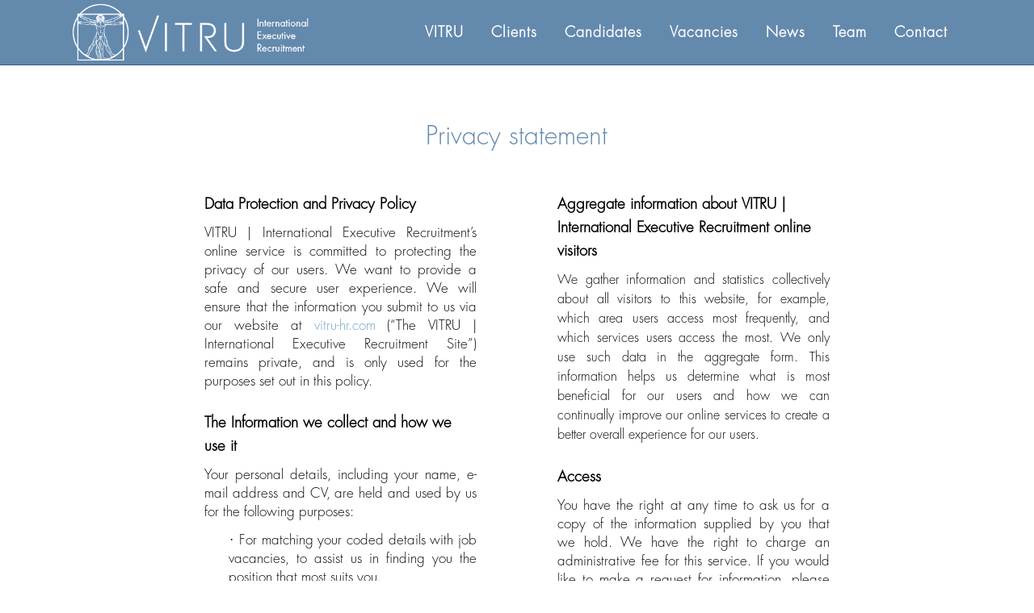

--- FILE ---
content_type: text/html; charset=UTF-8
request_url: https://vitru-hr.com/privacy-statement/
body_size: 9021
content:
<!DOCTYPE html><html
lang="en-US" prefix="og: http://ogp.me/ns#"><head><link
rel="stylesheet" type="text/css" href="https://vitru-hr.com/wp-content/cache/minify/6aff2.css" media="all" /><meta
charset="UTF-8" /><title>Privacy Statement</title><meta
name="viewport" content="width=device-width,initial-scale=1,user-scalable=no"><link
rel="profile" href="http://gmpg.org/xfn/11" /><link
rel="pingback" href="https://vitru-hr.com/xmlrpc.php" /><link
rel="shortcut icon" type="image/x-icon" href="https://vitru-hr.com/wp-content/uploads/2018/03/favicon20.png"><link
rel="apple-touch-icon" href="https://vitru-hr.com/wp-content/uploads/2018/03/favicon20.png"/><link
href='//fonts.googleapis.com/css?family=Raleway:100,200,300,400,500,600,700,800,900,300italic,400italic,700italic|Nothing+You+Could+Do:100,200,300,400,500,600,700,800,900,300italic,400italic,700italic&subset=latin,latin-ext' rel='stylesheet' type='text/css'> <script type="application/javascript">var QodeAjaxUrl = "https://vitru-hr.com/wp-admin/admin-ajax.php"</script> <link
rel="canonical" href="https://vitru-hr.com/privacy-statement/" /><meta
property="og:locale" content="en_US" /><meta
property="og:type" content="article" /><meta
property="og:title" content="Privacy Statement" /><meta
property="og:url" content="https://vitru-hr.com/privacy-statement/" /><meta
property="og:site_name" content="VITRU International Executive Recruitment" /><meta
name="twitter:card" content="summary_large_image" /><meta
name="twitter:title" content="Privacy Statement" /> <script type='application/ld+json'>{"@context":"https:\/\/schema.org","@type":"Organization","url":"https:\/\/vitru-hr.com\/","sameAs":["https:\/\/www.linkedin.com\/company\/vitru-international-executive-recruitment\/"],"@id":"https:\/\/vitru-hr.com\/#organization","name":"VITRU International Executive Recruitment","logo":"https:\/\/vitru-hr.com\/wp-content\/uploads\/2018\/04\/Logo-Para-WEB-EPS-BLAU-150-TEXT.png"}</script> <link
rel='dns-prefetch' href='//s.w.org' /><link
rel="alternate" type="application/rss+xml" title="VITRU International Executive Recruitment &raquo; Feed" href="https://vitru-hr.com/feed/" /><link
rel="alternate" type="application/rss+xml" title="VITRU International Executive Recruitment &raquo; Comments Feed" href="https://vitru-hr.com/comments/feed/" />
 <script type="text/javascript" data-cfasync="false">var mi_version         = '7.10.0';
	var mi_track_user      = true;
	var mi_no_track_reason = '';
	
	var disableStr = 'ga-disable-UA-117772052-1';

	/* Function to detect opted out users */
	function __gaTrackerIsOptedOut() {
		return document.cookie.indexOf(disableStr + '=true') > -1;
	}

	/* Disable tracking if the opt-out cookie exists. */
	if ( __gaTrackerIsOptedOut() ) {
		window[disableStr] = true;
	}

	/* Opt-out function */
	function __gaTrackerOptout() {
	  document.cookie = disableStr + '=true; expires=Thu, 31 Dec 2099 23:59:59 UTC; path=/';
	  window[disableStr] = true;
	}
	
	if ( mi_track_user ) {
		(function(i,s,o,g,r,a,m){i['GoogleAnalyticsObject']=r;i[r]=i[r]||function(){
			(i[r].q=i[r].q||[]).push(arguments)},i[r].l=1*new Date();a=s.createElement(o),
			m=s.getElementsByTagName(o)[0];a.async=1;a.src=g;m.parentNode.insertBefore(a,m)
		})(window,document,'script','//www.google-analytics.com/analytics.js','__gaTracker');

		__gaTracker('create', 'UA-117772052-1', 'auto');
		__gaTracker('set', 'forceSSL', true);
		__gaTracker('require', 'displayfeatures');
		__gaTracker('send','pageview');
	} else {
		console.log( "" );
		(function() {
			/* https://developers.google.com/analytics/devguides/collection/analyticsjs/ */
			var noopfn = function() {
				return null;
			};
			var noopnullfn = function() {
				return null;
			};
			var Tracker = function() {
				return null;
			};
			var p = Tracker.prototype;
			p.get = noopfn;
			p.set = noopfn;
			p.send = noopfn;
			var __gaTracker = function() {
				var len = arguments.length;
				if ( len === 0 ) {
					return;
				}
				var f = arguments[len-1];
				if ( typeof f !== 'object' || f === null || typeof f.hitCallback !== 'function' ) {
					console.log( 'Not running function __gaTracker(' + arguments[0] + " ....) because you are not being tracked. " + mi_no_track_reason );
					return;
				}
				try {
					f.hitCallback();
				} catch (ex) {

				}
			};
			__gaTracker.create = function() {
				return new Tracker();
			};
			__gaTracker.getByName = noopnullfn;
			__gaTracker.getAll = function() {
				return [];
			};
			__gaTracker.remove = noopfn;
			window['__gaTracker'] = __gaTracker;
					})();
		}</script>  <script type="text/javascript">window._wpemojiSettings = {"baseUrl":"https:\/\/s.w.org\/images\/core\/emoji\/11\/72x72\/","ext":".png","svgUrl":"https:\/\/s.w.org\/images\/core\/emoji\/11\/svg\/","svgExt":".svg","source":{"concatemoji":"https:\/\/vitru-hr.com\/wp-includes\/js\/wp-emoji-release.min.js?ver=4.9.26"}};
			!function(e,a,t){var n,r,o,i=a.createElement("canvas"),p=i.getContext&&i.getContext("2d");function s(e,t){var a=String.fromCharCode;p.clearRect(0,0,i.width,i.height),p.fillText(a.apply(this,e),0,0);e=i.toDataURL();return p.clearRect(0,0,i.width,i.height),p.fillText(a.apply(this,t),0,0),e===i.toDataURL()}function c(e){var t=a.createElement("script");t.src=e,t.defer=t.type="text/javascript",a.getElementsByTagName("head")[0].appendChild(t)}for(o=Array("flag","emoji"),t.supports={everything:!0,everythingExceptFlag:!0},r=0;r<o.length;r++)t.supports[o[r]]=function(e){if(!p||!p.fillText)return!1;switch(p.textBaseline="top",p.font="600 32px Arial",e){case"flag":return s([55356,56826,55356,56819],[55356,56826,8203,55356,56819])?!1:!s([55356,57332,56128,56423,56128,56418,56128,56421,56128,56430,56128,56423,56128,56447],[55356,57332,8203,56128,56423,8203,56128,56418,8203,56128,56421,8203,56128,56430,8203,56128,56423,8203,56128,56447]);case"emoji":return!s([55358,56760,9792,65039],[55358,56760,8203,9792,65039])}return!1}(o[r]),t.supports.everything=t.supports.everything&&t.supports[o[r]],"flag"!==o[r]&&(t.supports.everythingExceptFlag=t.supports.everythingExceptFlag&&t.supports[o[r]]);t.supports.everythingExceptFlag=t.supports.everythingExceptFlag&&!t.supports.flag,t.DOMReady=!1,t.readyCallback=function(){t.DOMReady=!0},t.supports.everything||(n=function(){t.readyCallback()},a.addEventListener?(a.addEventListener("DOMContentLoaded",n,!1),e.addEventListener("load",n,!1)):(e.attachEvent("onload",n),a.attachEvent("onreadystatechange",function(){"complete"===a.readyState&&t.readyCallback()})),(n=t.source||{}).concatemoji?c(n.concatemoji):n.wpemoji&&n.twemoji&&(c(n.twemoji),c(n.wpemoji)))}(window,document,window._wpemojiSettings);</script> <style type="text/css">img.wp-smiley,
img.emoji {
	display: inline !important;
	border: none !important;
	box-shadow: none !important;
	height: 1em !important;
	width: 1em !important;
	margin: 0 .07em !important;
	vertical-align: -0.1em !important;
	background: none !important;
	padding: 0 !important;
}</style><style id='rs-plugin-settings-inline-css' type='text/css'>#rs-demo-id {}</style><style id='stylesheet-inline-css' type='text/css'>.page-id-512.disabled_footer_top .footer_top_holder, .page-id-512.disabled_footer_bottom .footer_bottom_holder { display: none;}</style> <script type='text/javascript'>var monsterinsights_frontend = {"js_events_tracking":"true","download_extensions":"doc,pdf,ppt,zip,xls,docx,pptx,xlsx","inbound_paths":"[]","home_url":"https:\/\/vitru-hr.com","hash_tracking":"false"};</script> <script type="text/javascript" src="https://vitru-hr.com/wp-content/cache/minify/40e59.js"></script> <link
rel='https://api.w.org/' href='https://vitru-hr.com/wp-json/' /><link
rel="EditURI" type="application/rsd+xml" title="RSD" href="https://vitru-hr.com/xmlrpc.php?rsd" /><link
rel="wlwmanifest" type="application/wlwmanifest+xml" href="https://vitru-hr.com/wp-includes/wlwmanifest.xml" /><meta
name="generator" content="WordPress 4.9.26" /><link
rel='shortlink' href='https://vitru-hr.com/?p=512' /><link
rel="alternate" type="application/json+oembed" href="https://vitru-hr.com/wp-json/oembed/1.0/embed?url=https%3A%2F%2Fvitru-hr.com%2Fprivacy-statement%2F" /><link
rel="alternate" type="text/xml+oembed" href="https://vitru-hr.com/wp-json/oembed/1.0/embed?url=https%3A%2F%2Fvitru-hr.com%2Fprivacy-statement%2F&#038;format=xml" /><style type="text/css">.recentcomments a{display:inline !important;padding:0 !important;margin:0 !important;}</style><meta
name="generator" content="Powered by WPBakery Page Builder - drag and drop page builder for WordPress."/>
<!--[if lte IE 9]><link
rel="stylesheet" type="text/css" href="https://vitru-hr.com/wp-content/plugins/js_composer/assets/css/vc_lte_ie9.min.css" media="screen"><![endif]--><meta
name="generator" content="Powered by Slider Revolution 5.4.7.2 - responsive, Mobile-Friendly Slider Plugin for WordPress with comfortable drag and drop interface." /> <script type="text/javascript">function setREVStartSize(e){									
						try{ e.c=jQuery(e.c);var i=jQuery(window).width(),t=9999,r=0,n=0,l=0,f=0,s=0,h=0;
							if(e.responsiveLevels&&(jQuery.each(e.responsiveLevels,function(e,f){f>i&&(t=r=f,l=e),i>f&&f>r&&(r=f,n=e)}),t>r&&(l=n)),f=e.gridheight[l]||e.gridheight[0]||e.gridheight,s=e.gridwidth[l]||e.gridwidth[0]||e.gridwidth,h=i/s,h=h>1?1:h,f=Math.round(h*f),"fullscreen"==e.sliderLayout){var u=(e.c.width(),jQuery(window).height());if(void 0!=e.fullScreenOffsetContainer){var c=e.fullScreenOffsetContainer.split(",");if (c) jQuery.each(c,function(e,i){u=jQuery(i).length>0?u-jQuery(i).outerHeight(!0):u}),e.fullScreenOffset.split("%").length>1&&void 0!=e.fullScreenOffset&&e.fullScreenOffset.length>0?u-=jQuery(window).height()*parseInt(e.fullScreenOffset,0)/100:void 0!=e.fullScreenOffset&&e.fullScreenOffset.length>0&&(u-=parseInt(e.fullScreenOffset,0))}f=u}else void 0!=e.minHeight&&f<e.minHeight&&(f=e.minHeight);e.c.closest(".rev_slider_wrapper").css({height:f})					
						}catch(d){console.log("Failure at Presize of Slider:"+d)}						
					};</script> <style type="text/css" data-type="vc_shortcodes-custom-css">.vc_custom_1523065306830{padding-right: 50px !important;padding-left: 50px !important;}.vc_custom_1523065296007{padding-right: 50px !important;padding-left: 50px !important;}</style><noscript><style type="text/css">.wpb_animate_when_almost_visible { opacity: 1; }</style></noscript></head><body
class="page-template page-template-full_width page-template-full_width-php page page-id-512 wp-console-wp-lt-5-4  qode-page-loading-effect-enabled qode-title-hidden footer_responsive_adv qode-child-theme-ver-1.0.0 qode-theme-ver-14.0 qode-theme-bridge wpb-js-composer js-comp-ver-5.5.5 vc_responsive" itemscope itemtype="http://schema.org/WebPage"><div
class="qode-page-loading-effect-holder"><div
class="ajax_loader"><div
class="ajax_loader_1"><div
class="pulse"></div></div></div></div><div
class="wrapper"><div
class="wrapper_inner"><header
class=" scroll_header_top_area light fixed scrolled_not_transparent with_border page_header"><div
class="header_inner clearfix"><div
class="header_top_bottom_holder"><div
class="header_bottom clearfix" style=' background-color:rgba(99, 137, 173, 1);' ><div
class="container"><div
class="container_inner clearfix"><div
class="header_inner_left"><div
class="mobile_menu_button">
<span>
<i
class="qode_icon_font_awesome fa fa-bars " ></i>		</span></div><div
class="logo_wrapper" ><div
class="q_logo">
<a
itemprop="url" href="https://vitru-hr.com/" >
<img
itemprop="image" class="normal" src="https://vitru-hr.com/wp-content/uploads/2018/04/Logo-Para-WEB-EPS-BLANC-150-txt.png" alt="Logo"/> 			 <img
itemprop="image" class="light" src="https://vitru-hr.com/wp-content/uploads/2018/04/Logo-Para-WEB-EPS-BLANC-150-txt.png" alt="Logo"/> 			 <img
itemprop="image" class="dark" src="https://vitru-hr.com/wp-content/uploads/2018/04/Logo-Para-WEB-EPS-BLAU-150-TEXT.png" alt="Logo"/> 			 <img
itemprop="image" class="sticky" src="https://vitru-hr.com/wp-content/uploads/2018/04/Logo-Para-WEB-EPS-BLAU-150-TEXT.png" alt="Logo"/> 			 <img
itemprop="image" class="mobile" src="https://vitru-hr.com/wp-content/uploads/2018/04/Logo-Para-WEB-EPS-BLAU-150-TEXT.png" alt="Logo"/> 					</a></div></div></div><div
class="header_inner_right"><div
class="side_menu_button_wrapper right"><div
class="side_menu_button"></div></div></div>
<nav
class="main_menu drop_down right"><ul
id="menu-menu-principal" class=""><li
id="nav-menu-item-773" class="menu-item menu-item-type-post_type menu-item-object-page menu-item-home menu-item-has-children  has_sub narrow"><a
href="https://vitru-hr.com/" class=""><i
class="menu_icon blank fa"></i><span>VITRU<span
class="underline_dash"></span></span><span
class="plus"></span></a><div
class="second"><div
class="inner"><ul><li
id="nav-menu-item-39" class="menu-item menu-item-type-post_type menu-item-object-page menu-item-home anchor-item "><a
href="https://vitru-hr.com/#key-points" class=""><i
class="menu_icon blank fa"></i><span>Key Points</span><span
class="plus"></span></a></li><li
id="nav-menu-item-170" class="menu-item menu-item-type-post_type menu-item-object-page menu-item-home anchor-item "><a
href="https://vitru-hr.com/#welcome" class=""><i
class="menu_icon blank fa"></i><span>Welcome</span><span
class="plus"></span></a></li><li
id="nav-menu-item-248" class="menu-item menu-item-type-post_type menu-item-object-page menu-item-home anchor-item "><a
href="https://vitru-hr.com/#concept" class=""><i
class="menu_icon blank fa"></i><span>Concept</span><span
class="plus"></span></a></li><li
id="nav-menu-item-265" class="menu-item menu-item-type-post_type menu-item-object-page menu-item-home anchor-item "><a
href="https://vitru-hr.com/#testimonials" class=""><i
class="menu_icon blank fa"></i><span>Testimonials</span><span
class="plus"></span></a></li></ul></div></div></li><li
id="nav-menu-item-775" class="menu-item menu-item-type-post_type menu-item-object-page  narrow"><a
href="https://vitru-hr.com/clients/" class=""><i
class="menu_icon blank fa"></i><span>Clients<span
class="underline_dash"></span></span><span
class="plus"></span></a></li><li
id="nav-menu-item-774" class="menu-item menu-item-type-post_type menu-item-object-page  narrow"><a
href="https://vitru-hr.com/candidates/" class=""><i
class="menu_icon blank fa"></i><span>Candidates<span
class="underline_dash"></span></span><span
class="plus"></span></a></li><li
id="nav-menu-item-777" class="menu-item menu-item-type-custom menu-item-object-custom  narrow"><a
target="_blank" href="https://careers.smartrecruiters.com/VITRUInternationalExecutiveRecruitment" class=""><i
class="menu_icon blank fa"></i><span>Vacancies<span
class="underline_dash"></span></span><span
class="plus"></span></a></li><li
id="nav-menu-item-779" class="menu-item menu-item-type-post_type menu-item-object-page  narrow"><a
href="https://vitru-hr.com/news/" class=""><i
class="menu_icon blank fa"></i><span>News<span
class="underline_dash"></span></span><span
class="plus"></span></a></li><li
id="nav-menu-item-780" class="menu-item menu-item-type-post_type menu-item-object-page  narrow"><a
href="https://vitru-hr.com/team/" class=""><i
class="menu_icon blank fa"></i><span>Team<span
class="underline_dash"></span></span><span
class="plus"></span></a></li><li
id="nav-menu-item-778" class="menu-item menu-item-type-post_type menu-item-object-page  narrow"><a
href="https://vitru-hr.com/contact/" class=""><i
class="menu_icon blank fa"></i><span>Contact<span
class="underline_dash"></span></span><span
class="plus"></span></a></li></ul>							</nav>
<nav
class="mobile_menu"><ul
id="menu-menu-principal-1" class=""><li
id="mobile-menu-item-773" class="menu-item menu-item-type-post_type menu-item-object-page menu-item-home menu-item-has-children  has_sub"><a
href="https://vitru-hr.com/" class=""><span>VITRU</span></a><span
class="mobile_arrow"><i
class="fa fa-angle-right"></i><i
class="fa fa-angle-down"></i></span><ul
class="sub_menu"><li
id="mobile-menu-item-39" class="menu-item menu-item-type-post_type menu-item-object-page menu-item-home "><a
href="https://vitru-hr.com/#key-points" class=""><span>Key Points</span></a><span
class="mobile_arrow"><i
class="fa fa-angle-right"></i><i
class="fa fa-angle-down"></i></span></li><li
id="mobile-menu-item-170" class="menu-item menu-item-type-post_type menu-item-object-page menu-item-home "><a
href="https://vitru-hr.com/#welcome" class=""><span>Welcome</span></a><span
class="mobile_arrow"><i
class="fa fa-angle-right"></i><i
class="fa fa-angle-down"></i></span></li><li
id="mobile-menu-item-248" class="menu-item menu-item-type-post_type menu-item-object-page menu-item-home "><a
href="https://vitru-hr.com/#concept" class=""><span>Concept</span></a><span
class="mobile_arrow"><i
class="fa fa-angle-right"></i><i
class="fa fa-angle-down"></i></span></li><li
id="mobile-menu-item-265" class="menu-item menu-item-type-post_type menu-item-object-page menu-item-home "><a
href="https://vitru-hr.com/#testimonials" class=""><span>Testimonials</span></a><span
class="mobile_arrow"><i
class="fa fa-angle-right"></i><i
class="fa fa-angle-down"></i></span></li></ul></li><li
id="mobile-menu-item-775" class="menu-item menu-item-type-post_type menu-item-object-page "><a
href="https://vitru-hr.com/clients/" class=""><span>Clients</span></a><span
class="mobile_arrow"><i
class="fa fa-angle-right"></i><i
class="fa fa-angle-down"></i></span></li><li
id="mobile-menu-item-774" class="menu-item menu-item-type-post_type menu-item-object-page "><a
href="https://vitru-hr.com/candidates/" class=""><span>Candidates</span></a><span
class="mobile_arrow"><i
class="fa fa-angle-right"></i><i
class="fa fa-angle-down"></i></span></li><li
id="mobile-menu-item-777" class="menu-item menu-item-type-custom menu-item-object-custom "><a
target="_blank" href="https://careers.smartrecruiters.com/VITRUInternationalExecutiveRecruitment" class=""><span>Vacancies</span></a><span
class="mobile_arrow"><i
class="fa fa-angle-right"></i><i
class="fa fa-angle-down"></i></span></li><li
id="mobile-menu-item-779" class="menu-item menu-item-type-post_type menu-item-object-page "><a
href="https://vitru-hr.com/news/" class=""><span>News</span></a><span
class="mobile_arrow"><i
class="fa fa-angle-right"></i><i
class="fa fa-angle-down"></i></span></li><li
id="mobile-menu-item-780" class="menu-item menu-item-type-post_type menu-item-object-page "><a
href="https://vitru-hr.com/team/" class=""><span>Team</span></a><span
class="mobile_arrow"><i
class="fa fa-angle-right"></i><i
class="fa fa-angle-down"></i></span></li><li
id="mobile-menu-item-778" class="menu-item menu-item-type-post_type menu-item-object-page "><a
href="https://vitru-hr.com/contact/" class=""><span>Contact</span></a><span
class="mobile_arrow"><i
class="fa fa-angle-right"></i><i
class="fa fa-angle-down"></i></span></li></ul></nav></div></div></div></div></div>
</header>	<a
id="back_to_top" href="#">
<span
class="fa-stack">
<i
class="qode_icon_font_awesome fa fa-arrow-up " ></i>        </span>
</a><div
class="content content_top_margin"><div
class="content_inner  "><div
class="full_width"><div
class="full_width_inner" ><div
class="vc_row wpb_row section vc_row-fluid " style=' text-align:left;'><div
class=" full_section_inner clearfix"><div
class="wpb_column vc_column_container vc_col-sm-2"><div
class="vc_column-inner"><div
class="wpb_wrapper"></div></div></div><div
class="wpb_column vc_column_container vc_col-sm-8"><div
class="vc_column-inner"><div
class="wpb_wrapper"><div
class="vc_empty_space"  style="height: 70px" ><span
class="vc_empty_space_inner">
<span
class="empty_space_image"  ></span>
</span></div><div
class="custom_font_holder" style=" font-style: normal; text-decoration: none; text-align: center;"><div
class="page" title="Page 1"><div
class="layoutArea"><div
class="column"><h1><span
style="font-size: 24pt;">Privacy statement</span></h1></div></div></div></div><div
class="vc_empty_space"  style="height: 50px" ><span
class="vc_empty_space_inner">
<span
class="empty_space_image"  ></span>
</span></div><div
class="vc_row wpb_row section vc_row-fluid vc_inner " style=' text-align:left;'><div
class=" full_section_inner clearfix"><div
class="wpb_column vc_column_container vc_col-sm-6"><div
class="vc_column-inner vc_custom_1523065306830"><div
class="wpb_wrapper"><div
class="custom_font_holder" style=" font-style: normal; text-decoration: none; text-align: left;"><div
class="page" title="Page 1"><div
class="layoutArea"><div
class="column"><div
class="page" title="Page 1"><div
class="layoutArea"><div
class="column"><h2><span
style="color: #000000;"><strong><span
style="font-size: 14pt;">Data Protection and Privacy Policy</span></strong></span></h2></div></div></div></div></div></div></div><div
class="vc_empty_space"  style="height: 10px" ><span
class="vc_empty_space_inner">
<span
class="empty_space_image"  ></span>
</span></div><div
class="custom_font_holder" style=" font-size: 15px; line-height: 26px; font-style: normal; font-weight: 300; text-decoration: none; text-align: left;"><p
align="justify"><span
style="color: #000000;">VITRU | International Executive Recruitment&#8217;s online service is committed to protecting the privacy of our users. We want to provide a safe and secure user experience. We will ensure that the information you submit to us via our website at</span> <a
href="https://vitru-hr.com">vitru-hr.com</a> <span
style="color: #000000;">(&#8220;The VITRU | International Executive Recruitment Site&#8221;) remains private, and is only used for the purposes set out in this policy.</span></p></div><div
class="vc_empty_space"  style="height: 25px" ><span
class="vc_empty_space_inner">
<span
class="empty_space_image"  ></span>
</span></div><div
class="custom_font_holder" style=" font-style: normal; text-decoration: none; text-align: left;"><div
class="page" title="Page 1"><div
class="layoutArea"><div
class="column"><div
class="page" title="Page 1"><div
class="layoutArea"><div
class="column"><h2><strong><span
style="color: #000000; font-size: 14pt;">The Information we collect and how we use it</span></strong></h2></div></div></div></div></div></div></div><div
class="vc_empty_space"  style="height: 10px" ><span
class="vc_empty_space_inner">
<span
class="empty_space_image"  ></span>
</span></div><div
class="custom_font_holder" style=" font-size: 15px; line-height: 26px; font-style: normal; font-weight: 300; text-decoration: none; text-align: left;"><p
align="justify"><span
style="color: #000000;">Your personal details, including your name, e-mail address and CV, are held and used by us for the following purposes:</span></p></div><div
class="vc_empty_space"  style="height: 10px" ><span
class="vc_empty_space_inner">
<span
class="empty_space_image"  ></span>
</span></div><div
class="custom_font_holder" style=" font-size: 15px; line-height: 26px; font-style: normal; font-weight: 300; text-decoration: none; text-align: left;"><p
style="padding-left: 30px;" align="justify"><span
style="color: #000000;"><span
style="font-size: 18pt;">·</span> For matching your coded details with job vacancies, to assist us in finding you the position that most suits you.</span></p></div><div
class="vc_empty_space"  style="height: 10px" ><span
class="vc_empty_space_inner">
<span
class="empty_space_image"  ></span>
</span></div><div
class="custom_font_holder" style=" font-size: 15px; line-height: 26px; font-style: normal; font-weight: 300; text-decoration: none; text-align: left;"><p
style="padding-left: 30px;" align="justify"><span
style="color: #000000;"><span
style="font-size: 18pt;">·</span> For keeping you informed of VITRU | International Executive Recruitment services, news and wider developments in your chosen field.</span></p></div><div
class="vc_empty_space"  style="height: 10px" ><span
class="vc_empty_space_inner">
<span
class="empty_space_image"  ></span>
</span></div><div
class="custom_font_holder" style=" font-size: 15px; line-height: 26px; font-style: normal; font-weight: 300; text-decoration: none; text-align: left;"><p
style="padding-left: 30px;" align="justify"><span
style="color: #000000;"><span
style="font-size: 18pt;">·</span> For tailoring the version of our website you see when you log on to make it relevant to you.</span></p></div><div
class="vc_empty_space"  style="height: 10px" ><span
class="vc_empty_space_inner">
<span
class="empty_space_image"  ></span>
</span></div><div
class="custom_font_holder" style=" font-size: 15px; line-height: 26px; font-style: normal; font-weight: 300; text-decoration: none; text-align: left;"><p
style="padding-left: 30px;" align="justify"><span
style="color: #000000;"><span
style="font-size: 18pt;">·</span> For compiling salary and other surveys of our candidates.</span></p></div><div
class="vc_empty_space"  style="height: 25px" ><span
class="vc_empty_space_inner">
<span
class="empty_space_image"  ></span>
</span></div><div
class="custom_font_holder" style=" font-style: normal; text-decoration: none; text-align: left;"><div
class="page" title="Page 1"><div
class="layoutArea"><div
class="column"><div
class="page" title="Page 1"><div
class="layoutArea"><div
class="column"><h2><span
style="color: #000000;"><strong><span
style="font-size: 14pt;">Disclosures of your information</span></strong></span></h2></div></div></div></div></div></div></div><div
class="vc_empty_space"  style="height: 10px" ><span
class="vc_empty_space_inner">
<span
class="empty_space_image"  ></span>
</span></div><div
class="custom_font_holder" style=" font-size: 15px; line-height: 26px; font-style: normal; font-weight: 300; text-decoration: none; text-align: left;"><p
align="justify"><span
style="color: #000000;">We may also release information relating to you to regulatory or law enforcement authorities, if required to do so. We also reserve the right to disclose the information we have collected about you to our professional advisors and to other persons to the extent that VITRU | International Executive Recruitment contracts out any aspect of the operation of its recruitment agency services. These third parties will be acting under similar undertakings of confidentiality as VITRU | International Executive Recruitment.</span></p></div><div
class="vc_empty_space"  style="height: 25px" ><span
class="vc_empty_space_inner">
<span
class="empty_space_image"  ></span>
</span></div><div
class="custom_font_holder" style=" font-style: normal; text-decoration: none; text-align: left;"><div
class="page" title="Page 1"><div
class="layoutArea"><div
class="column"><div
class="page" title="Page 1"><div
class="layoutArea"><div
class="column"><h2><span
style="color: #000000;"><strong><span
style="font-size: 14pt;">Job Alerts</span></strong></span></h2></div></div></div></div></div></div></div><div
class="vc_empty_space"  style="height: 10px" ><span
class="vc_empty_space_inner">
<span
class="empty_space_image"  ></span>
</span></div><div
class="custom_font_holder" style=" font-size: 15px; line-height: 26px; font-style: normal; font-weight: 300; text-decoration: none; text-align: left;"><p
align="justify"><span
style="color: #000000;">To subscribe to job alerts emails, you will be required to provide your e-mail address, which will be used for keeping you informed, by e-mail, of the latest jobs in your nominated industry and/or industry news via job alerts.</span></p></div><div
class="vc_empty_space"  style="height: 10px" ><span
class="vc_empty_space_inner">
<span
class="empty_space_image"  ></span>
</span></div><div
class="custom_font_holder" style=" font-size: 15px; line-height: 26px; font-style: normal; font-weight: 300; text-decoration: none; text-align: left;"><p
align="justify"><span
style="color: #000000;">Should you decide that you no longer wish to receive this information, unsubscribe links are provided in every job alert email that you receive.</span></p></div><div
class="vc_empty_space"  style="height: 10px" ><span
class="vc_empty_space_inner">
<span
class="empty_space_image"  ></span>
</span></div><div
class="custom_font_holder" style=" font-size: 15px; line-height: 26px; font-style: normal; font-weight: 300; text-decoration: none; text-align: left;"><p
align="justify"><span
style="color: #000000;">Job alerts can also be received via RSS feeds without having to provide your email address.</span></p></div><div
class="vc_empty_space"  style="height: 25px" ><span
class="vc_empty_space_inner">
<span
class="empty_space_image"  ></span>
</span></div><div
class="custom_font_holder" style=" font-style: normal; text-decoration: none; text-align: left;"><div
class="page" title="Page 1"><div
class="layoutArea"><div
class="column"><div
class="page" title="Page 1"><div
class="layoutArea"><div
class="column"><h2><span
style="font-size: 14pt; color: #000000;"><strong>Curriculum vitae (&#8220;CV&#8221;)</strong></span></h2></div></div></div></div></div></div></div><div
class="vc_empty_space"  style="height: 10px" ><span
class="vc_empty_space_inner">
<span
class="empty_space_image"  ></span>
</span></div><div
class="custom_font_holder" style=" font-size: 15px; line-height: 26px; font-style: normal; font-weight: 300; text-decoration: none; text-align: left;"><p
align="justify"><span
style="color: #000000;">We give you the option of submitting your CV via this website. You can do this either to apply for a specific advertised job or for consideration by our recruitment consultants for positions as they come up. Although your CV will be stored online, it will only be accessible by VITRU | International Executive Recruitment consultants.</span></p></div><div
class="vc_empty_space"  style="height: 10px" ><span
class="vc_empty_space_inner">
<span
class="empty_space_image"  ></span>
</span></div><div
class="custom_font_holder" style=" font-size: 15px; line-height: 26px; font-style: normal; font-weight: 300; text-decoration: none; text-align: left;"><p
align="justify"><span
style="color: #000000;">You can update your CV at any time, simply by following the same procedure to submit a new CV. Your old CV will automatically be replaced.</span></p></div><div
class="vc_empty_space"  style="height: 25px" ><span
class="vc_empty_space_inner">
<span
class="empty_space_image"  ></span>
</span></div></div></div></div><div
class="wpb_column vc_column_container vc_col-sm-6"><div
class="vc_column-inner vc_custom_1523065296007"><div
class="wpb_wrapper"><div
class="custom_font_holder" style=" font-style: normal; text-decoration: none; text-align: left;"><div
class="page" title="Page 1"><div
class="layoutArea"><div
class="column"><div
class="page" title="Page 1"><div
class="layoutArea"><div
class="column"><div
class="page" title="Page 1"><div
class="layoutArea"><div
class="column"><h2><span
style="color: #000000;"><strong><span
style="font-size: 14pt;">Aggregate information about VITRU | International Executive Recruitment online visitors</span></strong></span></h2></div></div></div></div></div></div></div></div></div></div><div
class="vc_empty_space"  style="height: 10px" ><span
class="vc_empty_space_inner">
<span
class="empty_space_image"  ></span>
</span></div><div
class="custom_font_holder" style=" font-size: 15px; line-height: 26px; font-style: normal; font-weight: 300; text-decoration: none; text-align: left;"><p
align="justify"><span
style="color: #000000; font-size: 12pt;">We gather information and statistics collectively about all visitors to this website, for example, which area users access most frequently, and which services users access the most. We only use such data in the aggregate form. This information helps us determine what is most beneficial for our users and how we can continually improve our online services to create a better overall experience for our users.</span></p></div><div
class="vc_empty_space"  style="height: 25px" ><span
class="vc_empty_space_inner">
<span
class="empty_space_image"  ></span>
</span></div><div
class="custom_font_holder" style=" font-style: normal; text-decoration: none; text-align: left;"><div
class="page" title="Page 1"><div
class="layoutArea"><div
class="column"><div
class="page" title="Page 1"><div
class="layoutArea"><div
class="column"><h2><span
style="font-size: 14pt; color: #000000;"><strong>Access</strong></span></h2></div></div></div></div></div></div></div><div
class="vc_empty_space"  style="height: 10px" ><span
class="vc_empty_space_inner">
<span
class="empty_space_image"  ></span>
</span></div><div
class="custom_font_holder" style=" font-size: 15px; line-height: 26px; font-style: normal; font-weight: 300; text-decoration: none; text-align: left;"><p
align="justify"><span
style="color: #000000;">You have the right at any time to ask us for a copy of the information supplied by you that we hold. We have the right to charge an administrative fee for this service. If you would like to make a request for information, please contact</span> <a
href="mailto:infor@vitru-hr.com" target="_blank" rel="noopener">Info@vitru-hr.com</a><span
style="color: #000000;"> . You also have the right to ask VITRU | International Executive Recruitment to stop using your information.</span></p></div><div
class="vc_empty_space"  style="height: 25px" ><span
class="vc_empty_space_inner">
<span
class="empty_space_image"  ></span>
</span></div><div
class="custom_font_holder" style=" font-style: normal; text-decoration: none; text-align: left;"><div
class="page" title="Page 1"><div
class="layoutArea"><div
class="column"><div
class="page" title="Page 1"><div
class="layoutArea"><div
class="column"><h2><span
style="color: #000000;"><strong><span
style="font-size: 14pt;">Other websites</span></strong></span></h2></div></div></div></div></div></div></div><div
class="vc_empty_space"  style="height: 10px" ><span
class="vc_empty_space_inner">
<span
class="empty_space_image"  ></span>
</span></div><div
class="custom_font_holder" style=" font-size: 15px; line-height: 26px; font-style: normal; font-weight: 300; text-decoration: none; text-align: left;"><p
align="justify"><span
style="color: #000000;">Please note that clicking on to links and banner advertisements may result in your transferral to another website, where data privacy practices may be different to that of VITRU | International Executive Recruitment. Visitors should consult the other websites&#8217; privacy policies as we are not responsible for, and have no control over, information that is submitted to or collected by these third parties.</span></p></div><div
class="vc_empty_space"  style="height: 10px" ><span
class="vc_empty_space_inner">
<span
class="empty_space_image"  ></span>
</span></div><div
class="custom_font_holder" style=" font-size: 15px; line-height: 26px; font-style: normal; font-weight: 300; text-decoration: none; text-align: left;"><p
align="justify"><span
style="color: #000000;">Given that the Internet is a global environment, using the Internet to collect and process personal data necessarily involves the transmission of data on an international basis. Therefore, by browsing this web site and communicating electronically with us, you acknowledge and agree to our processing of personal data in this way.</span></p></div><div
class="vc_empty_space"  style="height: 25px" ><span
class="vc_empty_space_inner">
<span
class="empty_space_image"  ></span>
</span></div><div
class="custom_font_holder" style=" font-style: normal; text-decoration: none; text-align: left;"><div
class="page" title="Page 1"><div
class="layoutArea"><div
class="column"><div
class="page" title="Page 1"><div
class="layoutArea"><div
class="column"><h2><span
style="color: #000000;"><strong><span
style="font-size: 14pt;">Changes to our Privacy Policy</span></strong></span></h2></div></div></div></div></div></div></div><div
class="vc_empty_space"  style="height: 10px" ><span
class="vc_empty_space_inner">
<span
class="empty_space_image"  ></span>
</span></div><div
class="custom_font_holder" style=" font-size: 15px; line-height: 26px; font-style: normal; font-weight: 300; text-decoration: none; text-align: left;"><p
align="justify"><span
style="color: #000000;">This privacy policy may be changed by VITRU | International Executive Recruitment at any time. If we change our privacy policy in the future, we will set out those changes here, so that you will always know what personal information we gather, the purposes we might use it for and to whom we might disclose it.</span></p></div><div
class="vc_empty_space"  style="height: 10px" ><span
class="vc_empty_space_inner">
<span
class="empty_space_image"  ></span>
</span></div><div
class="custom_font_holder" style=" font-size: 15px; line-height: 26px; font-style: normal; font-weight: 300; text-decoration: none; text-align: left;"><p
align="justify"><span
style="color: #000000;">If, at any time, you have questions or concerns about VITRU | International Executive Recruitment&#8217;s online privacy commitment, please feel free to e-mail us at <a
href="mailto:infor@vitru-hr.com" target="_blank" rel="noopener">Info@vitru-hr.com</a></span></p></div><div
class="vc_empty_space"  style="height: 25px" ><span
class="vc_empty_space_inner">
<span
class="empty_space_image"  ></span>
</span></div><div
class="custom_font_holder" style=" font-style: normal; text-decoration: none; text-align: left;"><div
class="page" title="Page 1"><div
class="layoutArea"><div
class="column"><div
class="page" title="Page 1"><div
class="layoutArea"><div
class="column"><h2><span
style="color: #000000;"><strong><span
style="font-size: 14pt;">Equal opportunities</span></strong></span></h2></div></div></div></div></div></div></div><div
class="vc_empty_space"  style="height: 10px" ><span
class="vc_empty_space_inner">
<span
class="empty_space_image"  ></span>
</span></div><div
class="custom_font_holder" style=" font-size: 15px; line-height: 26px; font-style: normal; font-weight: 300; text-decoration: none; text-align: left;"><p
align="justify"><span
style="color: #000000;">VITRU | International Executive Recruitment is an equal opportunities employer and a company committed to diversity. This means that all job applicants and members of staff will receive equal treatment and that we will not discriminate on grounds of gender, marital status, race, ethnic origin, colour, nationality, national origin, disability, sexual orientation, religion or age.</span></p></div><div
class="vc_empty_space"  style="height: 10px" ><span
class="vc_empty_space_inner">
<span
class="empty_space_image"  ></span>
</span></div><div
class="custom_font_holder" style=" font-size: 15px; line-height: 26px; font-style: normal; font-weight: 300; text-decoration: none; text-align: left;"><p
align="justify"><span
style="color: #000000;">As part of our commitment to equal opportunities we may from time to time use information provided by you for the purposes of diversity monitoring. Any such information will be used on an anonymised basis in accordance with the terms of our Privacy Policy.</span></p></div></div></div></div></div></div><div
class="vc_empty_space"  style="height: 100px" ><span
class="vc_empty_space_inner">
<span
class="empty_space_image"  ></span>
</span></div></div></div></div><div
class="wpb_column vc_column_container vc_col-sm-2"><div
class="vc_column-inner"><div
class="wpb_wrapper"></div></div></div></div></div></div></div></div></div><footer ><div
class="footer_inner clearfix"><div
class="footer_top_holder"><div
style="background-color: #3e6587;height: 35px" class="footer_top_border "></div><div
class="footer_top"><div
class="container"><div
class="container_inner"><div
class="three_columns clearfix"><div
class="column1 footer_col1"><div
class="column_inner"><div
id="text-2" class="widget widget_text"><div
class="textwidget"><div
style="text-align: center;"><a
href="https://www.linkedin.com/company/vitru-international-executive-recruitment/"><img
style="border: 0px solid; width: 144px; height: 31px;" src="https://vitru-hr.com/wp-content/uploads/2018/04/logo-linkedin.png" alt="" /></a></div></div></div></div></div><div
class="column2 footer_col2"><div
class="column_inner"><div
id="text-3" class="widget widget_text"><div
class="textwidget"><p><span
style="color: #ffffff;">E-mail: </span><a
href="mailto:info@vitru-hr.com"><span
style="color: #ffffff;">info@vitru-hr.com</span></a></p></div></div></div></div><div
class="column3 footer_col3"><div
class="column_inner"><div
id="text-4" class="widget widget_text"><div
class="textwidget"><p><small>VITRU +31 619 798 068</small></p></div></div></div></div></div></div></div></div></div><div
class="footer_bottom_holder"><div
class="container"><div
class="container_inner"><div
class="footer_bottom"><div
class="textwidget"><p><small><a
style="color: #cccccc;" href="https://vitru-hr.com/2/privacy-statement" target="_top"><big><span
style="color: #ffffff;">Privacy Statement</span></big></a></small></p></div></div></div></div></div></div>
</footer></div></div> <script type='text/javascript'>var qodeLike = {"ajaxurl":"https:\/\/vitru-hr.com\/wp-admin\/admin-ajax.php"};</script> <script type="text/javascript" src="https://vitru-hr.com/wp-content/cache/minify/f9a26.js"></script> <script type='text/javascript'>var uiAutocompleteL10n = {"noResults":"No results found.","oneResult":"1 result found. Use up and down arrow keys to navigate.","manyResults":"%d results found. Use up and down arrow keys to navigate.","itemSelected":"Item selected."};</script> <script type="text/javascript" src="https://vitru-hr.com/wp-content/cache/minify/5f16d.js"></script> <script type='text/javascript'>jQuery(document).ready(function(jQuery){jQuery.datepicker.setDefaults({"closeText":"Close","currentText":"Today","monthNames":["January","February","March","April","May","June","July","August","September","October","November","December"],"monthNamesShort":["Jan","Feb","Mar","Apr","May","Jun","Jul","Aug","Sep","Oct","Nov","Dec"],"nextText":"Next","prevText":"Previous","dayNames":["Sunday","Monday","Tuesday","Wednesday","Thursday","Friday","Saturday"],"dayNamesShort":["Sun","Mon","Tue","Wed","Thu","Fri","Sat"],"dayNamesMin":["S","M","T","W","T","F","S"],"dateFormat":"dd\/mm\/yy","firstDay":1,"isRTL":false});});</script> <script type="text/javascript" src="https://vitru-hr.com/wp-content/cache/minify/4dabc.js"></script> <script type='text/javascript'>var QodeAdminAjax = {"ajaxurl":"https:\/\/vitru-hr.com\/wp-admin\/admin-ajax.php"};
var qodeGlobalVars = {"vars":{"qodeAddingToCartLabel":"Adding to Cart..."}};</script> <script type="text/javascript" src="https://vitru-hr.com/wp-content/cache/minify/67472.js"></script> </body></html>

--- FILE ---
content_type: text/plain
request_url: https://www.google-analytics.com/j/collect?v=1&_v=j102&a=1465400885&t=pageview&_s=1&dl=https%3A%2F%2Fvitru-hr.com%2Fprivacy-statement%2F&ul=en-us%40posix&dt=Privacy%20Statement&sr=1280x720&vp=1280x720&_u=YGBAgUABCAAAACAAI~&jid=594456187&gjid=686696265&cid=115423318.1768999463&tid=UA-117772052-1&_gid=1258524195.1768999463&_slc=1&z=1868198940
body_size: -449
content:
2,cG-JHWGWNG09B